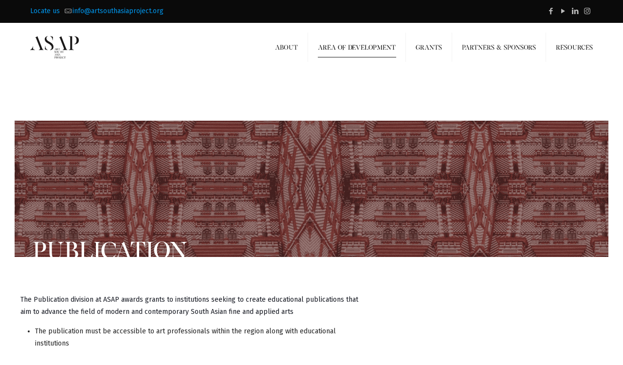

--- FILE ---
content_type: text/css
request_url: https://artsouthasiaproject.org/wp-content/uploads/betheme/css/post-151.css?ver=1768718222
body_size: -249
content:
.mcb-section .mcb-wrap .mcb-item-ryu9rwwy8 .mcb-column-inner-ryu9rwwy8{padding-top:240px;}.mcb-section .mcb-wrap .mcb-item-39a78db93 .mcb-column-inner-39a78db93{padding-top:9px;}

--- FILE ---
content_type: image/svg+xml
request_url: https://artsouthasiaproject.org/wp-content/uploads/2022/02/Arrow-04.svg
body_size: -231
content:
<svg id="Layer_1" data-name="Layer 1" xmlns="http://www.w3.org/2000/svg" viewBox="0 0 15 15"><path d="M.21,7.71H14l-5,5,.3.3,5.51-5.5L9.28,2,9,2.3l5,5H.21Z"/></svg>

--- FILE ---
content_type: image/svg+xml
request_url: https://artsouthasiaproject.org/wp-content/uploads/2022/01/ASAP-Logo-Condensed-Small.svg
body_size: 621
content:
<svg xmlns="http://www.w3.org/2000/svg" xmlns:xlink="http://www.w3.org/1999/xlink" width="110.476" height="32.195" viewBox="0 0 110.476 32.195">
  <defs>
    <clipPath id="clip-path">
      <rect id="Rectangle_1" data-name="Rectangle 1" width="110.476" height="32.195" fill="none"/>
    </clipPath>
  </defs>
  <g id="Group_216" data-name="Group 216" transform="translate(0 0)">
    <g id="Group_1" data-name="Group 1" transform="translate(0 0)" clip-path="url(#clip-path)">
      <path id="Path_1" data-name="Path 1" d="M10.646,31.763v.556H0v-.556c2.736,0,4.874-4.062,6.5-7.781h.342c-.941,3.549-1.24,7.781,3.8,7.781m19.8,0v.556H19.625v-.556c2.266,0,3.335-1.539,2.565-3.848l-8.808-22.4a2.808,2.808,0,0,0-2.01-1.625,9.509,9.509,0,0,0,5-2.865S26.808,27.659,26.893,27.83c1.5,3.421,1.881,3.934,3.549,3.934" transform="translate(0 -0.638)" fill="#1a1818"/>
      <path id="Path_2" data-name="Path 2" d="M104.63,30.571A12.347,12.347,0,0,1,99.67,32.2v-.342c1.753-1.069,6.071-4.361,2.822-9.449-2.095-3.292-6.2-5.174-9.534-7.012A9.981,9.981,0,0,1,87.7,6.671C87.784,3.977,90.007,1.54,92.573.6a13.542,13.542,0,0,1,2.18-.555V.3c-1.625.684-4.147,2.48-2.907,6.712.727,2.523,2.95,4.105,5.173,5.344a31.937,31.937,0,0,1,7.269,4.789c4.532,4.318,4.1,11.2.342,13.425M89.323,22.533c-.342,5.387,2.266,7.781,5.173,9.107v.385a26.5,26.5,0,0,1-6.456-1.838l.684-7.653Zm15.9-13c.043-4.959-2.565-8.038-5.3-9.278V0a23.924,23.924,0,0,1,6.541,1.924l-.641,7.61Z" transform="translate(-54.693 -0.001)" fill="#1a1818"/>
      <path id="Path_3" data-name="Path 3" d="M193.235,31.763v.556H182.418v-.556c2.266,0,3.335-1.539,2.565-3.848l-8.808-22.4a2.808,2.808,0,0,0-2.01-1.625,9.51,9.51,0,0,0,5-2.865S189.6,27.659,189.687,27.83c1.5,3.421,1.881,3.934,3.549,3.934" transform="translate(-108.625 -0.638)" fill="#1a1818"/>
      <path id="Path_4" data-name="Path 4" d="M244.009,31.835v.556H231.653v-.556c1.24,0,3.762.085,3.762-3.079V4.813c0-3.036-2.522-3.079-3.72-3.079v-.6h8.081V28.714c0,3.121,2.779,3.121,4.233,3.121M254.955,10.2c0,8.466-7.568,9.406-10.561,9.535v-.342c2.01-.727,5.387-2.822,5.387-9.021,0-6.371-3.377-8.338-5.387-8.979V1.136c3.592.043,10.561,1.411,10.561,9.064" transform="translate(-144.479 -0.709)" fill="#1a1818"/>
    </g>
  </g>
</svg>
